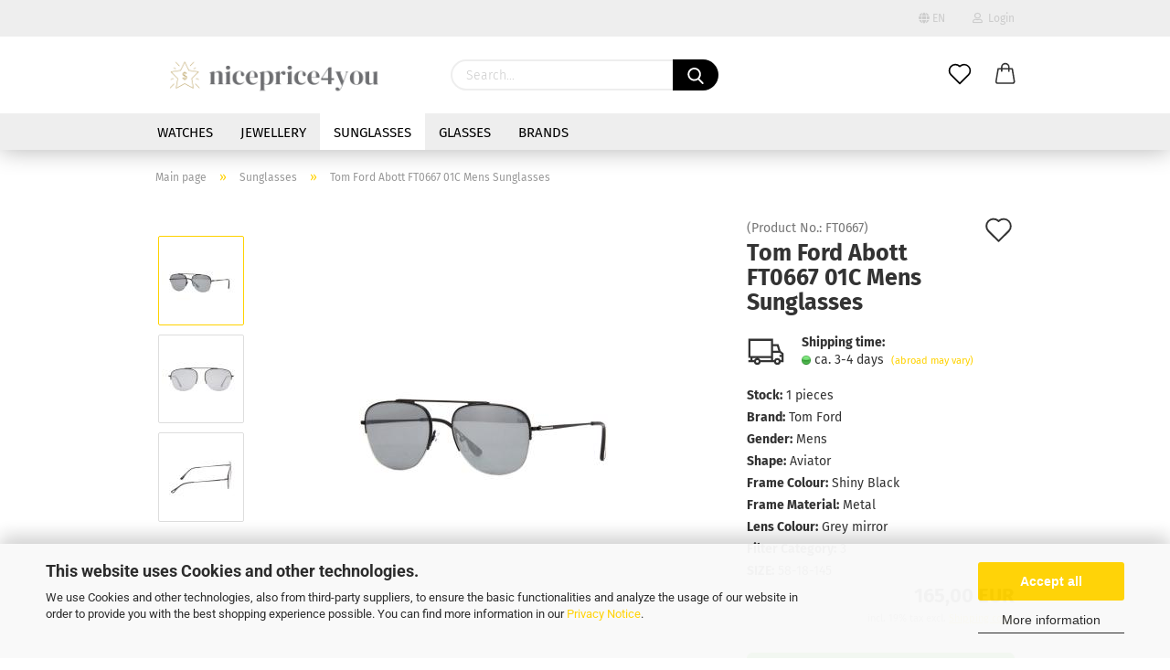

--- FILE ---
content_type: text/html; charset=utf-8
request_url: https://niceprice4you.de/tom-ford-abott-ft0667-01c-mens-sunglasses.html
body_size: 14784
content:





	<!DOCTYPE html>
	<html xmlns="http://www.w3.org/1999/xhtml" dir="ltr" lang="en">
		
			<head>
				
					
					<!--

					=========================================================
					Shopsoftware by Gambio GmbH (c) 2005-2021 [www.gambio.de]
					=========================================================

					Gambio GmbH offers you highly scalable E-Commerce-Solutions and Services.
					The Shopsoftware is redistributable under the GNU General Public License (Version 2) [http://www.gnu.org/licenses/gpl-2.0.html].
					based on: E-Commerce Engine Copyright (c) 2006 xt:Commerce, created by Mario Zanier & Guido Winger and licensed under GNU/GPL.
					Information and contribution at http://www.xt-commerce.com

					=========================================================
					Please visit our website: www.gambio.de
					=========================================================

					-->
				

                

	

                    
                

				
					<meta name="viewport" content="width=device-width, initial-scale=1, minimum-scale=1.0, maximum-scale=1.0, user-scalable=no" />
				

				
					<meta http-equiv="Content-Type" content="text/html; charset=utf-8" />
		<meta name="language" content="en" />
		<meta name="description" content="Shop Tom Ford Abott FT0667 01C Mens Sunglasses online ➤ Half Rim Frame Color Black ➤ Grey mirrored Lenses ➤ on Stock" />
		<title>Tom Ford Abott FT0667 01C Mens Sunglasses - niceprice4you</title>
		<meta property="og:title" content="Tom Ford Abott FT0667 01C Mens Sunglasses" />
		<meta property="og:site_name" content="niceprice4you" />
		<meta property="og:locale" content="en_EN" />
		<meta property="og:type" content="product" />
		<meta property="og:description" content="Shop Tom Ford Abott FT0667 01C Mens Sunglasses online ➤ Half Rim Frame Color Black ➤ Grey mirrored Lenses ➤ on Stock" />
		<meta property="og:image" content="https://niceprice4you.de/images/product_images/info_images/FT0667S-01C-Tom-Ford-Abott-sunglasses_5.jpg" />
		<meta property="og:image" content="https://niceprice4you.de/images/product_images/info_images/FT0667S-01C-Tom-Ford-Abott-sunglasses_2.jpg" />
		<meta property="og:image" content="https://niceprice4you.de/images/product_images/info_images/FT0667S-01C-Tom-Ford-Abott-sunglasses_3.jpg" />

				

								
									

				
					<base href="https://niceprice4you.de/" />
				

				
											
							<link rel="shortcut icon" href="https://niceprice4you.de/images/logos/favicon.ico" type="image/x-icon" />
						
									

				
									

				
											
							<link id="main-css" type="text/css" rel="stylesheet" href="public/theme/styles/system/main.min.css?bust=1768683667" />
						
									

				
					<meta name="robots" content="index,follow" />
		<link rel="canonical" href="https://niceprice4you.de/tom-ford-abott-ft0667-01c-mens-sunglasses.html?language=en" />
		<meta property="og:url" content="https://niceprice4you.de/tom-ford-abott-ft0667-01c-mens-sunglasses.html?language=en">
		<link rel="alternate" hreflang="x-default" href="https://niceprice4you.de/tom-ford-abott-ft0667-01c-herren-sonnenbrille.html?language=de" />
		<link rel="alternate" hreflang="en" href="https://niceprice4you.de/tom-ford-abott-ft0667-01c-mens-sunglasses.html?language=en" />
		<link rel="alternate" hreflang="de" href="https://niceprice4you.de/tom-ford-abott-ft0667-01c-herren-sonnenbrille.html?language=de" />
		
				

				
									

				
									

			</head>
		
		
			<body class="page-product-info"
				  data-gambio-namespace="https://niceprice4you.de/public/theme/javascripts/system"
				  data-jse-namespace="https://niceprice4you.de/JSEngine/build"
				  data-gambio-controller="initialize"
				  data-gambio-widget="input_number responsive_image_loader transitions header image_maps modal history dropdown core_workarounds anchor"
				  data-input_number-separator=","
					>

				
					
				

				
									

				
									
		




	



	
		<div id="outer-wrapper" >
			
    
				<header id="header" class="navbar">
					
                







    <div id="topbar-container">

        
                    

        
            <div class="navbar-topbar">
                
                    <nav data-gambio-widget="menu link_crypter" data-menu-switch-element-position="false" data-menu-events='{"desktop": ["click"], "mobile": ["click"]}' data-menu-ignore-class="dropdown-menu">
                        <ul class="nav navbar-nav navbar-right">

                            
                            
                                                            

                            
                                                            

                            
                                                            

                            
                                                            

                            
                                                            

                                                            <li class="dropdown navbar-topbar-item first">

                                    
                                                                                    
                                                <a href="#" class="dropdown-toggle" data-toggle-hover="dropdown">

                                                    
                                                        <span class="language-code hidden-xs">
                                                                                                                            
                                                                    <span class="fa fa-globe"></span>
                                                                
                                                                                                                        en
                                                        </span>
                                                    

                                                    
                                                        <span class="visible-xs-block">
                                                                                                                            
                                                                    <span class="fa fa-globe"></span>
                                                                
                                                                                                                        &nbsp;Language
                                                        </span>
                                                    
                                                </a>
                                            
                                                                            

                                    <ul class="level_2 dropdown-menu arrow-top">
                                        <li class="arrow"></li>
                                        <li>
                                            
                                                <form action="/tom-ford-abott-ft0667-01c-mens-sunglasses.html" method="POST" class="form-horizontal">

                                                    
                                                                                                                    
                                                                <div class="form-group">
                                                                    <label for="language-select">Change language</label>
                                                                    
	<select name="language" class="form-control" id="language-select">
					
				<option value="de">Deutsch</option>
			
					
				<option value="en" selected="selected">English</option>
			
			</select>

                                                                </div>
                                                            
                                                                                                            

                                                    
                                                                                                            

                                                    
                                                                                                                    
                                                                <div class="form-group">
                                                                    <label for="countries-select">Supplier country</label>
                                                                    
	<select name="switch_country" class="form-control" id="countries-select">
					
				<option value="AT" >Austria</option>
			
					
				<option value="BE" >Belgium</option>
			
					
				<option value="BG" >Bulgaria</option>
			
					
				<option value="HR" >Croatia</option>
			
					
				<option value="CY" >Cyprus</option>
			
					
				<option value="CZ" >Czech Republic</option>
			
					
				<option value="DK" >Denmark</option>
			
					
				<option value="EE" >Estonia</option>
			
					
				<option value="FI" >Finland</option>
			
					
				<option value="FR" >France</option>
			
					
				<option value="DE" selected>Germany</option>
			
					
				<option value="GR" >Greece</option>
			
					
				<option value="HU" >Hungary</option>
			
					
				<option value="IE" >Ireland</option>
			
					
				<option value="IT" >Italy</option>
			
					
				<option value="LV" >Latvia</option>
			
					
				<option value="LT" >Lithuania</option>
			
					
				<option value="LU" >Luxembourg</option>
			
					
				<option value="MT" >Malta</option>
			
					
				<option value="NL" >Netherlands</option>
			
					
				<option value="NZ" >New Zealand</option>
			
					
				<option value="IX" >Northern Ireland</option>
			
					
				<option value="PL" >Poland</option>
			
					
				<option value="PT" >Portugal</option>
			
					
				<option value="RO" >Romania</option>
			
					
				<option value="SK" >Slovakia (Slovak Republic)</option>
			
					
				<option value="SI" >Slovenia</option>
			
					
				<option value="ES" >Spain</option>
			
					
				<option value="SE" >Sweden</option>
			
					
				<option value="CH" >Switzerland</option>
			
					
				<option value="GB" >United Kingdom</option>
			
			</select>

                                                                </div>
                                                            
                                                                                                            

                                                    
                                                        <div class="dropdown-footer row">
                                                            <input type="submit" class="btn btn-primary btn-block" value="Save" title="Save" />
                                                        </div>
                                                    

                                                    

                                                </form>
                                            
                                        </li>
                                    </ul>
                                </li>
                            
                            
                                                                    
                                        <li class="dropdown navbar-topbar-item">
                                            <a title="Login" href="/tom-ford-abott-ft0667-01c-mens-sunglasses.html#" class="dropdown-toggle" data-toggle-hover="dropdown">
                                                
                                                                                                            
                                                            <span class="fa fa-user-o"></span>
                                                        
                                                                                                    

                                                &nbsp;Login
                                            </a>
                                            




	<ul class="dropdown-menu dropdown-menu-login arrow-top">
		
			<li class="arrow"></li>
		
		
		
			<li class="dropdown-header hidden-xs">Log in</li>
		
		
		
			<li>
				<form action="https://niceprice4you.de/login.php?action=process" method="post" class="form-horizontal">
					<input type="hidden" name="return_url" value="https://niceprice4you.de/tom-ford-abott-ft0667-01c-mens-sunglasses.html">
					<input type="hidden" name="return_url_hash" value="fb4aed08bff07b7d82cc25fb8962375f13d827224ae4b068fa7f04cfccd50c3e">
					
						<div class="form-group">
							<input autocomplete="username" type="email" id="box-login-dropdown-login-username" class="form-control" placeholder="Email" name="email_address" />
						</div>
					
					
						<div class="form-group">
							<input autocomplete="current-password" type="password" id="box-login-dropdown-login-password" class="form-control" placeholder="Password" name="password" />
						</div>
					
					
						<div class="dropdown-footer row">
							
	
								
									<input type="submit" class="btn btn-primary btn-block" value="Login" />
								
								<ul>
									
										<li>
											<a title="Create a new account" href="https://niceprice4you.de/shop.php?do=CreateRegistree">
												Create a new account
											</a>
										</li>
									
									
										<li>
											<a title="Forgot password?" href="https://niceprice4you.de/password_double_opt.php">
												Forgot password?
											</a>
										</li>
									
								</ul>
							
	

	
						</div>
					
				</form>
			</li>
		
	</ul>


                                        </li>
                                    
                                                            

                            
                                                            

                            
                        </ul>
                    </nav>
                
            </div>
        
    </div>

    


    
	<div class="inside">

		<div class="row">

		
    
												
			<div class="navbar-header" data-gambio-widget="mobile_menu">
									
							
    <a class="navbar-brand" href="https://niceprice4you.de/" title="niceprice4you">
        <img id="main-header-logo" class="img-responsive" src="https://niceprice4you.de/images/logos/logo_small_logo.png" alt="niceprice4you-Logo">
    </a>

					
								
					
	
	
			
	

	
	
        <button type="button" class="navbar-toggle cart-icon" data-toggle="cart">
        <svg width="24" xmlns="http://www.w3.org/2000/svg" viewBox="0 0 40 40"><defs><style>.cls-1{fill:none;}</style></defs><title>cart</title><g id="Ebene_2" data-name="Ebene 2"><g id="Ebene_1-2" data-name="Ebene 1"><path d="M31,13.66a1.08,1.08,0,0,0-1.07-1H26.08V11.28a6.31,6.31,0,0,0-12.62,0v1.36H9.27a1,1,0,0,0-1,1L5.21,32A3.8,3.8,0,0,0,9,35.8H30.19A3.8,3.8,0,0,0,34,31.94Zm-15.42-1V11.28a4.2,4.2,0,0,1,8.39,0v1.35Zm-1.06,5.59a1.05,1.05,0,0,0,1.06-1.06v-2.4H24v2.4a1.06,1.06,0,0,0,2.12,0v-2.4h2.84L31.86,32a1.68,1.68,0,0,1-1.67,1.68H9a1.67,1.67,0,0,1-1.68-1.61l2.94-17.31h3.19v2.4A1.06,1.06,0,0,0,14.51,18.22Z"/></g></g></svg>
        <span class="cart-products-count hidden">
            0
        </span>
    </button>

	
			

	
				
			</div>
		
    
                    


		
							






	<div class="navbar-search collapse">
		
		

		
		
			<form action="advanced_search_result.php" method="get" data-gambio-widget="live_search">
		
				<div class="navbar-search-input-group input-group">
					<div class="navbar-search-input-group-btn input-group-btn custom-dropdown" data-dropdown-trigger-change="false" data-dropdown-trigger-no-change="false">
						
						

						
						

						
						

						
					</div>

					
    <button type="submit">
        <img src="public/theme/images/svgs/search.svg" class="gx-search-input svg--inject" alt="">
    </button>


					<input type="text" name="keywords" placeholder="Search..." class="form-control search-input" autocomplete="off" />

				</div>
		
				
									<input type="hidden" value="1" name="inc_subcat" />
								
				

				
				<div class="search-result-container"></div>
		
			</form>
		
	</div>


					

		
					

		
    
        
            <div class="navbar-secondary hidden-xs">
                





	<div id="topbar-container">
						
		
					

		
			<div class="">
				

            
    <nav class="navbar-inverse"  data-gambio-widget="menu link_crypter" data-menu-switch-element-position="false" data-menu-events='{"desktop": ["click"], "mobile": ["click"]}' data-menu-ignore-class="dropdown-menu">
        <ul class="nav navbar-nav ">

            

            

            

            

            

            

            
            
                            

            
                                    
                        <li class="navbar-topbar-item">
                            <a href="https://niceprice4you.de/wish_list.php" class="dropdown-toggle" title="Show wish list">
                                
                                                                            
                                            <span class="language-code hidden-xs">
                                                <svg width="24" xmlns="http://www.w3.org/2000/svg" viewBox="0 0 40 40"><defs><style>.cls-1{fill:none;}</style></defs><title></title><g id="Ebene_2" data-name="Ebene 2"><g id="Ebene_1-2" data-name="Ebene 1"><path d="M19.19,36a1.16,1.16,0,0,0,1.62,0l12.7-12.61A10,10,0,0,0,20,8.7,10,10,0,0,0,6.5,23.42ZM8.12,10.91a7.6,7.6,0,0,1,5.49-2.26A7.46,7.46,0,0,1,19,10.88l0,0,.18.18a1.15,1.15,0,0,0,1.63,0l.18-.18A7.7,7.7,0,0,1,31.89,21.79L20,33.58,8.12,21.79A7.74,7.74,0,0,1,8.12,10.91Z"/></g></g></svg>
                                            </span>
                                            <span class="visible-xs-inline">
                                                <span class="fa fa-heart-o"></span>
                                            </span>
                                        
                                                                    

                                <span class="topbar-label">Wish list</span>
                            </a>
                        </li>
                    
                            

                        <li class="dropdown navbar-topbar-item topbar-cart" data-gambio-widget="cart_dropdown">
                <a
                    title="Shopping cart"
                    class="dropdown-toggle"
                    href="/tom-ford-abott-ft0667-01c-mens-sunglasses.html#"
                                                                data-toggle="cart"
                                    >
                    <span class="cart-info-wrapper">
                        
                            <!-- layout_header_SECONDARY_NAVIGATION.html malibu -->
                                                            
                                    <svg width="24" xmlns="http://www.w3.org/2000/svg" viewBox="0 0 40 40"><defs><style>.cls-1{fill:none;}</style></defs><title></title><g id="Ebene_2" data-name="Ebene 2"><g id="Ebene_1-2" data-name="Ebene 1"><path d="M31,13.66a1.08,1.08,0,0,0-1.07-1H26.08V11.28a6.31,6.31,0,0,0-12.62,0v1.36H9.27a1,1,0,0,0-1,1L5.21,32A3.8,3.8,0,0,0,9,35.8H30.19A3.8,3.8,0,0,0,34,31.94Zm-15.42-1V11.28a4.2,4.2,0,0,1,8.39,0v1.35Zm-1.06,5.59a1.05,1.05,0,0,0,1.06-1.06v-2.4H24v2.4a1.06,1.06,0,0,0,2.12,0v-2.4h2.84L31.86,32a1.68,1.68,0,0,1-1.67,1.68H9a1.67,1.67,0,0,1-1.68-1.61l2.94-17.31h3.19v2.4A1.06,1.06,0,0,0,14.51,18.22Z"/></g></g></svg>
                                
                                                    

                        <span class="topbar-label">
                            <br />
                            <span class="products">
                                0,00 EUR
                            </span>
                        </span>

                        
                                                            <span class="cart-products-count edge hidden">
                                    
                                </span>
                                                    
                    </span>
                </a>
                            </li>

            
        </ul>
    </nav>

			</div>
		
	</div>


    </div>
    

		</div>

	</div>


    
	<div id="offcanvas-cart-overlay"></div>
	<div id="offcanvas-cart-content">

		<button data-toggle="cart" class="offcanvas-cart-close c-hamburger c-hamburger--htx">
			<span></span>
			Menü
		</button>
		<!-- layout_header_cart_dropdown begin -->
		



	<ul class="dropdown-menu arrow-top cart-dropdown cart-empty">
		
			<li class="arrow"></li>
		
	
		
					
	
		
			<li class="cart-dropdown-inside">
		
				
									
				
									
						<div class="cart-empty">
							You do not have any products in your shopping cart yet.
						</div>
					
								
			</li>
		
	</ul>
		<!-- layout_header_cart_dropdown end -->

	</div>









	<noscript>
		<div class="alert alert-danger noscript-notice">
			JavaScript is not activated in your browser. Please activate JavaScript to have access to all shop functions and all shop content.
		</div>
	</noscript>



        
        <div id="categories">
            <div class="navbar-collapse collapse">
                
                <nav class="navbar-default navbar-categories" data-gambio-widget="menu">
                                            
                                                        


    
        <ul class="level-1 nav navbar-nav">
             
                            
                    <li class="dropdown level-1-child" data-id="1">
                        
                            <a class="dropdown-toggle" href="https://niceprice4you.de/watches/" title="Watches">
                                
                                    Watches
                                
                                                            </a>
                        
                        
                                                            
                                    <ul data-level="2" class="level-2 dropdown-menu dropdown-menu-child">
                                        
                                        <li class="enter-category hidden-sm hidden-md hidden-lg show-more">
                                            
                                                <a class="dropdown-toggle" href="https://niceprice4you.de/watches/" title="Watches">
                                                    
                                                        show Watches
                                                    
                                                </a>
                                            
                                        </li>
                                    

                                                                                                                                                                                                                                                                                                                                                                    
                                    
                                                                                    
                                                <li class="dropdown level-2-child">
                                                    <a href="https://niceprice4you.de/watches/ladies-watches/" title="Ladies Watches">
                                                        Ladies Watches
                                                    </a>
                                                                                                            <ul  data-level="3" class="level-3 dropdown-menu dropdown-menu-child">
                                                            <li class="enter-category">
                                                                <a href="https://niceprice4you.de/watches/ladies-watches/" title="Ladies Watches" class="dropdown-toggle">
                                                                    show Ladies Watches
                                                                </a>
                                                            </li>
                                                                                                                            
                                                                    <li class="level-3-child">
                                                                        <a href="https://niceprice4you.de/watches/ladies-watches/chronographs-for-ladies/" title="Chronographs for Ladies">
                                                                            Chronographs for Ladies
                                                                        </a>
                                                                    </li>
                                                                
                                                                                                                            
                                                                    <li class="level-3-child">
                                                                        <a href="https://niceprice4you.de/watches/ladies-watches/ladies-automatic-watches/" title="Ladies Automatic Watches">
                                                                            Ladies Automatic Watches
                                                                        </a>
                                                                    </li>
                                                                
                                                                                                                    </ul>
                                                                                                    </li>
                                            
                                                                                    
                                                <li class="dropdown level-2-child">
                                                    <a href="https://niceprice4you.de/watches/mens-watches/" title="Mens Watches">
                                                        Mens Watches
                                                    </a>
                                                                                                            <ul  data-level="3" class="level-3 dropdown-menu dropdown-menu-child">
                                                            <li class="enter-category">
                                                                <a href="https://niceprice4you.de/watches/mens-watches/" title="Mens Watches" class="dropdown-toggle">
                                                                    show Mens Watches
                                                                </a>
                                                            </li>
                                                                                                                            
                                                                    <li class="level-3-child">
                                                                        <a href="https://niceprice4you.de/watches/mens-watches/mens-automatic-watches/" title="Mens Automatic Watches">
                                                                            Mens Automatic Watches
                                                                        </a>
                                                                    </li>
                                                                
                                                                                                                            
                                                                    <li class="level-3-child">
                                                                        <a href="https://niceprice4you.de/watches/mens-watches/mens-chronographs/" title="Mens Chronographs">
                                                                            Mens Chronographs
                                                                        </a>
                                                                    </li>
                                                                
                                                                                                                    </ul>
                                                                                                    </li>
                                            
                                        
                                    
                                    
                                        <li class="enter-category hidden-more hidden-xs">
                                            <a class="dropdown-toggle col-xs-6"
                                               href="https://niceprice4you.de/watches/"
                                               title="Watches">show Watches</a>
                                            <span class="close-menu-container col-xs-6">
                                                <span class="close-flyout"><i class="fa fa-close"></i></span>
                                            </span>
                                        </li>
                                    
                                </ul>
                                
                                                    
                    </li>
                
                            
                    <li class="dropdown level-1-child" data-id="8">
                        
                            <a class="dropdown-toggle" href="https://niceprice4you.de/jewellery/" title="Jewellery">
                                
                                    Jewellery
                                
                                                            </a>
                        
                        
                                                            
                                    <ul data-level="2" class="level-2 dropdown-menu dropdown-menu-child">
                                        
                                        <li class="enter-category hidden-sm hidden-md hidden-lg show-more">
                                            
                                                <a class="dropdown-toggle" href="https://niceprice4you.de/jewellery/" title="Jewellery">
                                                    
                                                        show Jewellery
                                                    
                                                </a>
                                            
                                        </li>
                                    

                                                                                                                                                                                                                                                                                                                                                                                                                                                                                                                                    
                                    
                                                                                    
                                                <li class="level-2-child">
                                                    <a href="https://niceprice4you.de/jewellery/bracelets/" title="Bracelets">
                                                        Bracelets
                                                    </a>
                                                                                                    </li>
                                            
                                                                                    
                                                <li class="level-2-child">
                                                    <a href="https://niceprice4you.de/jewellery/earrings/" title="Earrings">
                                                        Earrings
                                                    </a>
                                                                                                    </li>
                                            
                                                                                    
                                                <li class="level-2-child">
                                                    <a href="https://niceprice4you.de/jewellery/necklaces/" title="Necklaces">
                                                        Necklaces
                                                    </a>
                                                                                                    </li>
                                            
                                        
                                    
                                    
                                        <li class="enter-category hidden-more hidden-xs">
                                            <a class="dropdown-toggle col-xs-6"
                                               href="https://niceprice4you.de/jewellery/"
                                               title="Jewellery">show Jewellery</a>
                                            <span class="close-menu-container col-xs-6">
                                                <span class="close-flyout"><i class="fa fa-close"></i></span>
                                            </span>
                                        </li>
                                    
                                </ul>
                                
                                                    
                    </li>
                
                            
                    <li class="dropdown level-1-child active" data-id="9">
                        
                            <a class="dropdown-toggle" href="https://niceprice4you.de/sunglasses/" title="Sunglasses">
                                
                                    Sunglasses
                                
                                                            </a>
                        
                        
                                                            
                                    <ul data-level="2" class="level-2 dropdown-menu dropdown-menu-child">
                                        
                                        <li class="enter-category hidden-sm hidden-md hidden-lg show-more">
                                            
                                                <a class="dropdown-toggle" href="https://niceprice4you.de/sunglasses/" title="Sunglasses">
                                                    
                                                        show Sunglasses
                                                    
                                                </a>
                                            
                                        </li>
                                    

                                                                                                                                                                                                                                                                                                                                                                                                                                                                                                                                                                                                                                                                                                    
                                    
                                                                                    
                                                <li class="level-2-child">
                                                    <a href="https://niceprice4you.de/sunglasses/mens-sunglasses/" title="Mens Sunglasses">
                                                        Mens Sunglasses
                                                    </a>
                                                                                                    </li>
                                            
                                                                                    
                                                <li class="level-2-child">
                                                    <a href="https://niceprice4you.de/sunglasses/mirrored-sunglasses/" title="Mirrored Sunglasses">
                                                        Mirrored Sunglasses
                                                    </a>
                                                                                                    </li>
                                            
                                                                                    
                                                <li class="level-2-child">
                                                    <a href="https://niceprice4you.de/sunglasses/polarized-sunglasses/" title="Polarized Sunglasses">
                                                        Polarized Sunglasses
                                                    </a>
                                                                                                    </li>
                                            
                                                                                    
                                                <li class="level-2-child">
                                                    <a href="https://niceprice4you.de/sunglasses/sunglasses-for-women/" title="Sunglasses for Women">
                                                        Sunglasses for Women
                                                    </a>
                                                                                                    </li>
                                            
                                        
                                    
                                    
                                        <li class="enter-category hidden-more hidden-xs">
                                            <a class="dropdown-toggle col-xs-6"
                                               href="https://niceprice4you.de/sunglasses/"
                                               title="Sunglasses">show Sunglasses</a>
                                            <span class="close-menu-container col-xs-6">
                                                <span class="close-flyout"><i class="fa fa-close"></i></span>
                                            </span>
                                        </li>
                                    
                                </ul>
                                
                                                    
                    </li>
                
                            
                    <li class="dropdown level-1-child" data-id="49">
                        
                            <a class="dropdown-toggle" href="https://niceprice4you.de/glasses/" title="Glasses">
                                
                                    Glasses
                                
                                                            </a>
                        
                        
                                                            
                                    <ul data-level="2" class="level-2 dropdown-menu dropdown-menu-child">
                                        
                                        <li class="enter-category hidden-sm hidden-md hidden-lg show-more">
                                            
                                                <a class="dropdown-toggle" href="https://niceprice4you.de/glasses/" title="Glasses">
                                                    
                                                        show Glasses
                                                    
                                                </a>
                                            
                                        </li>
                                    

                                                                                                                                                                                                                                                                                                                                                                    
                                    
                                                                                    
                                                <li class="level-2-child">
                                                    <a href="https://niceprice4you.de/glasses/men-s-glasses/" title="Men's Glasses">
                                                        Men's Glasses
                                                    </a>
                                                                                                    </li>
                                            
                                                                                    
                                                <li class="level-2-child">
                                                    <a href="https://niceprice4you.de/glasses/women-s-glasses/" title="Women's Glasses">
                                                        Women's Glasses
                                                    </a>
                                                                                                    </li>
                                            
                                        
                                    
                                    
                                        <li class="enter-category hidden-more hidden-xs">
                                            <a class="dropdown-toggle col-xs-6"
                                               href="https://niceprice4you.de/glasses/"
                                               title="Glasses">show Glasses</a>
                                            <span class="close-menu-container col-xs-6">
                                                <span class="close-flyout"><i class="fa fa-close"></i></span>
                                            </span>
                                        </li>
                                    
                                </ul>
                                
                                                    
                    </li>
                
                            
                    <li class="dropdown level-1-child" data-id="10">
                        
                            <a class="dropdown-toggle" href="https://niceprice4you.de/brands/" title="Brands">
                                
                                    Brands
                                
                                                            </a>
                        
                        
                                                            
                                    <ul data-level="2" class="level-2 dropdown-menu dropdown-menu-child">
                                        
                                        <li class="enter-category hidden-sm hidden-md hidden-lg show-more">
                                            
                                                <a class="dropdown-toggle" href="https://niceprice4you.de/brands/" title="Brands">
                                                    
                                                        show Brands
                                                    
                                                </a>
                                            
                                        </li>
                                    

                                                                                                                                                                                                                                                                                                                                                                                                                                                                                                                                                                                                                                                                                                                                                                                                                                                                                                                                                                                                                                                                                                                                                                                                                                                                                                                                                                                                                                                                                                                                                                                                                                                                                                                                                                                                                                                                                                                                                                                                                                                                                                                                                                                                                                                                                                                                                                                                                                                                                                                                                                                                                                                                                                                                                                                                                                                                                                                                                                                                                                                                                                                                                                                                                                                                                                                                                                                                                                                                                                                                                                                                                                                                                                                                                                                                                                                                                                                                                                                                                                                                                                                                                                                                                                                                                                                                                                                                                                                                                                                                                                                                                                                                                                                                                                                                                                                                                                                                                                                                                                                                                                                                                                                                                                                                                                                                                                                                                                                                                                                                                                                                                                                                                                                                                                                                                                                                                                                                                                                                                                                                                                                                                                                                                                                                                                                                                                                                                                                                                                                                                                                                                                                                                                                                                                                                                                                                    
                                    
                                                                                    
                                                <li class="level-2-child">
                                                    <a href="https://niceprice4you.de/brands/armani/" title="Armani">
                                                        Armani
                                                    </a>
                                                                                                    </li>
                                            
                                                                                    
                                                <li class="level-2-child">
                                                    <a href="https://niceprice4you.de/brands/bmw/" title="BMW">
                                                        BMW
                                                    </a>
                                                                                                    </li>
                                            
                                                                                    
                                                <li class="level-2-child">
                                                    <a href="https://niceprice4you.de/brands/boss/" title="Boss">
                                                        Boss
                                                    </a>
                                                                                                    </li>
                                            
                                                                                    
                                                <li class="level-2-child">
                                                    <a href="https://niceprice4you.de/brands/calvin-klein/" title="Calvin Klein">
                                                        Calvin Klein
                                                    </a>
                                                                                                    </li>
                                            
                                                                                    
                                                <li class="level-2-child">
                                                    <a href="https://niceprice4you.de/brands/cerruti/" title="Cerruti">
                                                        Cerruti
                                                    </a>
                                                                                                    </li>
                                            
                                                                                    
                                                <li class="level-2-child">
                                                    <a href="https://niceprice4you.de/brands/chopard/" title="Chopard">
                                                        Chopard
                                                    </a>
                                                                                                    </li>
                                            
                                                                                    
                                                <li class="level-2-child">
                                                    <a href="https://niceprice4you.de/brands/diesel/" title="Diesel">
                                                        Diesel
                                                    </a>
                                                                                                    </li>
                                            
                                                                                    
                                                <li class="level-2-child">
                                                    <a href="https://niceprice4you.de/brands/dior/" title="Dior">
                                                        Dior
                                                    </a>
                                                                                                    </li>
                                            
                                                                                    
                                                <li class="level-2-child">
                                                    <a href="https://niceprice4you.de/brands/dolce-gabbana/" title="Dolce & Gabbana">
                                                        Dolce & Gabbana
                                                    </a>
                                                                                                    </li>
                                            
                                                                                    
                                                <li class="level-2-child">
                                                    <a href="https://niceprice4you.de/brands/dsquared2/" title="Dsquared2">
                                                        Dsquared2
                                                    </a>
                                                                                                    </li>
                                            
                                                                                    
                                                <li class="level-2-child">
                                                    <a href="https://niceprice4you.de/brands/ducati-eyewear/" title="Ducati Eyewear">
                                                        Ducati Eyewear
                                                    </a>
                                                                                                    </li>
                                            
                                                                                    
                                                <li class="level-2-child">
                                                    <a href="https://niceprice4you.de/brands/elysee/" title="Elysee">
                                                        Elysee
                                                    </a>
                                                                                                    </li>
                                            
                                                                                    
                                                <li class="level-2-child">
                                                    <a href="https://niceprice4you.de/brands/fossil/" title="Fossil">
                                                        Fossil
                                                    </a>
                                                                                                    </li>
                                            
                                                                                    
                                                <li class="level-2-child">
                                                    <a href="https://niceprice4you.de/brands/furla/" title="Furla">
                                                        Furla
                                                    </a>
                                                                                                    </li>
                                            
                                                                                    
                                                <li class="level-2-child">
                                                    <a href="https://niceprice4you.de/brands/guess/" title="Guess">
                                                        Guess
                                                    </a>
                                                                                                    </li>
                                            
                                                                                    
                                                <li class="level-2-child">
                                                    <a href="https://niceprice4you.de/brands/harley-davidson/" title="Harley-Davidson">
                                                        Harley-Davidson
                                                    </a>
                                                                                                    </li>
                                            
                                                                                    
                                                <li class="level-2-child">
                                                    <a href="https://niceprice4you.de/brands/ingersoll/" title="Ingersoll">
                                                        Ingersoll
                                                    </a>
                                                                                                    </li>
                                            
                                                                                    
                                                <li class="level-2-child">
                                                    <a href="https://niceprice4you.de/brands/just-cavalli/" title="Just Cavalli">
                                                        Just Cavalli
                                                    </a>
                                                                                                    </li>
                                            
                                                                                    
                                                <li class="level-2-child">
                                                    <a href="https://niceprice4you.de/brands/lucien-rochat/" title="Lucien Rochat">
                                                        Lucien Rochat
                                                    </a>
                                                                                                    </li>
                                            
                                                                                    
                                                <li class="level-2-child">
                                                    <a href="https://niceprice4you.de/brands/maserati/" title="Maserati">
                                                        Maserati
                                                    </a>
                                                                                                    </li>
                                            
                                                                                    
                                                <li class="level-2-child">
                                                    <a href="https://niceprice4you.de/brands/michael-kors/" title="Michael Kors">
                                                        Michael Kors
                                                    </a>
                                                                                                    </li>
                                            
                                                                                    
                                                <li class="level-2-child">
                                                    <a href="https://niceprice4you.de/brands/moncler/" title="Moncler">
                                                        Moncler
                                                    </a>
                                                                                                    </li>
                                            
                                                                                    
                                                <li class="level-2-child">
                                                    <a href="https://niceprice4you.de/brands/montblanc/" title="MONTBLANC">
                                                        MONTBLANC
                                                    </a>
                                                                                                    </li>
                                            
                                                                                    
                                                <li class="level-2-child">
                                                    <a href="https://niceprice4you.de/brands/omega/" title="Omega">
                                                        Omega
                                                    </a>
                                                                                                    </li>
                                            
                                                                                    
                                                <li class="level-2-child">
                                                    <a href="https://niceprice4you.de/brands/philipp-plein/" title="Philipp Plein">
                                                        Philipp Plein
                                                    </a>
                                                                                                    </li>
                                            
                                                                                    
                                                <li class="level-2-child">
                                                    <a href="https://niceprice4you.de/brands/pierre-cardin/" title="Pierre Cardin">
                                                        Pierre Cardin
                                                    </a>
                                                                                                    </li>
                                            
                                                                                    
                                                <li class="level-2-child">
                                                    <a href="https://niceprice4you.de/brands/police/" title="Police">
                                                        Police
                                                    </a>
                                                                                                    </li>
                                            
                                                                                    
                                                <li class="level-2-child">
                                                    <a href="https://niceprice4you.de/brands/porsche-design/" title="Porsche Design">
                                                        Porsche Design
                                                    </a>
                                                                                                    </li>
                                            
                                                                                    
                                                <li class="level-2-child">
                                                    <a href="https://niceprice4you.de/brands/prada/" title="Prada">
                                                        Prada
                                                    </a>
                                                                                                    </li>
                                            
                                                                                    
                                                <li class="level-2-child">
                                                    <a href="https://niceprice4you.de/brands/roberto-cavalli/" title="Roberto Cavalli">
                                                        Roberto Cavalli
                                                    </a>
                                                                                                    </li>
                                            
                                                                                    
                                                <li class="level-2-child">
                                                    <a href="https://niceprice4you.de/brands/rodenstock/" title="Rodenstock">
                                                        Rodenstock
                                                    </a>
                                                                                                    </li>
                                            
                                                                                    
                                                <li class="level-2-child">
                                                    <a href="https://niceprice4you.de/brands/sector/" title="Sector">
                                                        Sector
                                                    </a>
                                                                                                    </li>
                                            
                                                                                    
                                                <li class="level-2-child">
                                                    <a href="https://niceprice4you.de/brands/serengeti/" title="Serengeti">
                                                        Serengeti
                                                    </a>
                                                                                                    </li>
                                            
                                                                                    
                                                <li class="level-2-child">
                                                    <a href="https://niceprice4you.de/brands/skagen/" title="Skagen">
                                                        Skagen
                                                    </a>
                                                                                                    </li>
                                            
                                                                                    
                                                <li class="level-2-child">
                                                    <a href="https://niceprice4you.de/brands/thomas-sabo/" title="Thomas Sabo">
                                                        Thomas Sabo
                                                    </a>
                                                                                                    </li>
                                            
                                                                                    
                                                <li class="level-2-child">
                                                    <a href="https://niceprice4you.de/brands/tom-ford/" title="Tom Ford">
                                                        Tom Ford
                                                    </a>
                                                                                                    </li>
                                            
                                                                                    
                                                <li class="level-2-child">
                                                    <a href="https://niceprice4you.de/brands/tom-hope/" title="Tom Hope">
                                                        Tom Hope
                                                    </a>
                                                                                                    </li>
                                            
                                                                                    
                                                <li class="level-2-child">
                                                    <a href="https://niceprice4you.de/brands/tonino-lamborghini/" title="Tonino Lamborghini">
                                                        Tonino Lamborghini
                                                    </a>
                                                                                                    </li>
                                            
                                                                                    
                                                <li class="level-2-child">
                                                    <a href="https://niceprice4you.de/brands/trussardi/" title="Trussardi">
                                                        Trussardi
                                                    </a>
                                                                                                    </li>
                                            
                                                                                    
                                                <li class="level-2-child">
                                                    <a href="https://niceprice4you.de/brands/versus-versace/" title="Versus Versace">
                                                        Versus Versace
                                                    </a>
                                                                                                    </li>
                                            
                                                                                    
                                                <li class="level-2-child">
                                                    <a href="https://niceprice4you.de/brands/yohji-yamamoto/" title="Yohji Yamamoto">
                                                        Yohji Yamamoto
                                                    </a>
                                                                                                    </li>
                                            
                                        
                                    
                                    
                                        <li class="enter-category hidden-more hidden-xs">
                                            <a class="dropdown-toggle col-xs-6"
                                               href="https://niceprice4you.de/brands/"
                                               title="Brands">show Brands</a>
                                            <span class="close-menu-container col-xs-6">
                                                <span class="close-flyout"><i class="fa fa-close"></i></span>
                                            </span>
                                        </li>
                                    
                                </ul>
                                
                                                    
                    </li>
                
            
            



	
					
				<li class="custom custom-entries hidden-xs">
									</li>
			
						


            
                <li class="dropdown dropdown-more" style="display: none">
                    <a class="dropdown-toggle" href="#" title="">
                        More
                    </a>
                    <ul class="level-2 dropdown-menu ignore-menu"></ul>
                </li>
            

        </ul>
    

                        
                                    </nav>
                
            </div>
        </div>
        
    				</header>
			
    <button id="meco-overlay-menu-toggle" data-toggle="menu" class="c-hamburger c-hamburger--htx visible-xs-block">
        <span></span> Menü
    </button>
    <div id="meco-overlay-menu">
        
                                <div class="meco-overlay-menu-search">
            






	<div class=" collapse">
		
		

		
		
			<form action="advanced_search_result.php" method="get" data-gambio-widget="live_search">
		
				<div class="- ">
					<div class="--btn -btn custom-dropdown" data-dropdown-trigger-change="false" data-dropdown-trigger-no-change="false">
						
						

						
						

						
						

						
					</div>

					
    <button type="submit">
        <img src="public/theme/images/svgs/search.svg" class="gx-search-input svg--inject" alt="">
    </button>


					<input type="text" name="keywords" placeholder="Search..." class="form-control search-input" autocomplete="off" />

				</div>
		
				
									<input type="hidden" value="1" name="inc_subcat" />
								
				

				
				<div class="search-result-container"></div>
		
			</form>
		
	</div>


        </div>
                
    </div>


			
				
				

			
				<div id="wrapper">
					<div class="row">

						
							<div id="main">
								<div class="main-inside">
									
										
	
			<script type="application/ld+json">{"@context":"https:\/\/schema.org","@type":"BreadcrumbList","itemListElement":[{"@type":"ListItem","position":1,"name":"Main page","item":"https:\/\/niceprice4you.de\/"},{"@type":"ListItem","position":2,"name":"Sunglasses","item":"https:\/\/niceprice4you.de\/sunglasses\/"},{"@type":"ListItem","position":3,"name":"Tom Ford Abott FT0667 01C Mens Sunglasses","item":"https:\/\/niceprice4you.de\/tom-ford-abott-ft0667-01c-mens-sunglasses.html"}]}</script>
	    
		<div id="breadcrumb_navi">
            				<span class="breadcrumbEntry">
													<a href="https://niceprice4you.de/" class="headerNavigation">
								<span>Main page</span>
							</a>
											</span>
                <span class="breadcrumbSeparator"> &raquo; </span>            				<span class="breadcrumbEntry">
													<a href="https://niceprice4you.de/sunglasses/" class="headerNavigation">
								<span>Sunglasses</span>
							</a>
											</span>
                <span class="breadcrumbSeparator"> &raquo; </span>            				<span class="breadcrumbEntry">
													<span>Tom Ford Abott FT0667 01C Mens Sunglasses</span>
                        					</span>
                            		</div>
    


									

									
										<div id="shop-top-banner">
																					</div>
									

									




	
		
	

			<script type="application/ld+json">
			{"@context":"http:\/\/schema.org","@type":"Product","name":"Tom Ford Abott FT0667 01C Mens Sunglasses","description":"Tom Ford Abott FT0667 01C  &nbsp;      \tProperties:        \t  \t\t  \t\t\tBrand  \t\t\tTom Ford  \t\t  \t\t  \t\t\tModell  \t\t\tAbott  \t\t  \t\t  \t\t\tModell-No.  \t\t\tFT0667\/S 01C  \t\t  \t\t  \t\t\tGlasses for  \t\t\tMens  \t\t  \t\t  \t\t\t&nbsp;  \t\t\t&nbsp;  \t\t  \t\t  \t\t\tShape  \t\t\tAviator  \t\t  \t\t  \t\t\tType  \t\t\tHalf-Rim  \t\t  \t\t  \t\t\tFrame Material  \t\t\tMetal  \t\t  \t\t  \t\t\tFrame Colour  \t\t\tBlack  \t\t  \t\t  \t\t\t&nbsp;  \t\t\t&nbsp;  \t\t  \t\t  \t\t\tLens Colour  \t\t\tGrey  \t\t  \t\t  \t\t\tLens Features  \t\t\tmirror  \t\t  \t\t  \t\t\tShade Degree  \t\t\tDark  \t\t  \t\t  \t\t\tFilter Kategory  \t\t\t3  \t\t  \t\t  \t\t\t&nbsp;  \t\t\t&nbsp;  \t\t  \t\t  \t\t\tSize \/ Dimensions  \t\t\t58-18-145  \t\t  \t\t  \t\t\t&nbsp;  \t\t\t&nbsp;  \t\t  \t\t  \t\t\tWidzh of Glasses  \t\t\t&nbsp;  \t\t  \t\t  \t\t\tLens Width  \t\t\t58 mm  \t\t  \t\t  \t\t\tLens Height  \t\t\t50 mm  \t\t  \t\t  \t\t\tBridge  \t\t\t18 mm  \t\t  \t\t  \t\t\tTemple Lenght  \t\t\t145 mm  \t\t  \t  ","image":["https:\/\/niceprice4you.de\/images\/product_images\/info_images\/FT0667S-01C-Tom-Ford-Abott-sunglasses_5.jpg","https:\/\/niceprice4you.de\/images\/product_images\/info_images\/FT0667S-01C-Tom-Ford-Abott-sunglasses_2.jpg","https:\/\/niceprice4you.de\/images\/product_images\/info_images\/FT0667S-01C-Tom-Ford-Abott-sunglasses_3.jpg"],"url":"https:\/\/niceprice4you.de\/tom-ford-abott-ft0667-01c-mens-sunglasses.html","itemCondition":"NewCondition","offers":{"@type":"Offer","availability":"InStock","price":"165.00","priceCurrency":"EUR","priceSpecification":{"@type":"http:\/\/schema.org\/PriceSpecification","price":"165.00","priceCurrency":"EUR","valueAddedTaxIncluded":true},"url":"https:\/\/niceprice4you.de\/tom-ford-abott-ft0667-01c-mens-sunglasses.html","priceValidUntil":"2100-01-01 00:00:00","gtin12":"889214030665"},"model":"FT0667","sku":"FT0667","gtin12":"889214030665","brand":{"@type":"Brand","name":"Tom Ford"},"mpn":"FT0667S 01C"}
		</script>
		
	<div class="product-info product-info-default row">
		
		
			<div id="product_image_layer">
			
	<div class="product-info-layer-image">
		<div class="product-info-image-inside">
										


    		<script>
            
            window.addEventListener('DOMContentLoaded', function(){
				$.extend(true, $.magnificPopup.defaults, { 
					tClose: 'Close (Esc)', // Alt text on close button
					tLoading: 'Loading...', // Text that is displayed during loading. Can contain %curr% and %total% keys
					
					gallery: { 
						tPrev: 'Previous (Left arrow key)', // Alt text on left arrow
						tNext: 'Next (Right arrow key)', // Alt text on right arrow
						tCounter: '%curr% of %total%' // Markup for "1 of 7" counter
						
					}
				});
			});
            
		</script>
    



	
			
	
	<div>
		<div id="product-info-layer-image" class="swiper-container" data-gambio-_widget="swiper" data-swiper-target="" data-swiper-controls="#product-info-layer-thumbnails" data-swiper-slider-options='{"breakpoints": [], "pagination": ".js-product-info-layer-image-pagination", "nextButton": ".js-product-info-layer-image-button-next", "prevButton": ".js-product-info-layer-image-button-prev", "effect": "fade", "autoplay": null, "initialSlide": ""}' >
			<div class="swiper-wrapper" >
			
				
											
															
																	

								
																			
																					
																	

								
									
			<div class="swiper-slide" >
				<div class="swiper-slide-inside ">
									
						<img class="img-responsive"
																								src="images/product_images/popup_images/FT0667S-01C-Tom-Ford-Abott-sunglasses_5.jpg"
								 alt="Tom Ford Abott FT0667 01C Mens Sunglasses"								 title="Tom Ford Abott FT0667 01C Mens Sunglasses"								 data-magnifier-src="images/product_images/original_images/FT0667S-01C-Tom-Ford-Abott-sunglasses_5.jpg"						/>
					
							</div>
			</div>
	
								
															
																	

								
																			
																					
																	

								
									
			<div class="swiper-slide"  data-index="1">
				<div class="swiper-slide-inside ">
									
						<img class="img-responsive"
																								src="images/product_images/popup_images/FT0667S-01C-Tom-Ford-Abott-sunglasses_2.jpg"
								 alt="Tom Ford Abott FT0667 01C Mens Sunglasses"								 title="Tom Ford Abott FT0667 01C Mens Sunglasses"								 data-magnifier-src="images/product_images/original_images/FT0667S-01C-Tom-Ford-Abott-sunglasses_2.jpg"						/>
					
							</div>
			</div>
	
								
															
																	

								
																			
																					
																	

								
									
			<div class="swiper-slide"  data-index="2">
				<div class="swiper-slide-inside ">
									
						<img class="img-responsive"
																								src="images/product_images/popup_images/FT0667S-01C-Tom-Ford-Abott-sunglasses_3.jpg"
								 alt="Tom Ford Abott FT0667 01C Mens Sunglasses"								 title="Tom Ford Abott FT0667 01C Mens Sunglasses"								 data-magnifier-src="images/product_images/original_images/FT0667S-01C-Tom-Ford-Abott-sunglasses_3.jpg"						/>
					
							</div>
			</div>
	
								
													
									
			</div>
			
			
				<script type="text/mustache">
					<template>
						
							{{#.}}
								<div class="swiper-slide {{className}}">
									<div class="swiper-slide-inside">
										<img {{{srcattr}}} alt="{{title}}" title="{{title}}" />
									</div>
								</div>
							{{/.}}
						
					</template>
				</script>
			
			
	</div>
	
	
					
				<div class="js-product-info-layer-image-button-prev swiper-button-prev"></div>
			
			
				<div class="js-product-info-layer-image-button-next swiper-button-next"></div>
			
			
	
	</div>
	
	
			

								</div>
	</div>

				
			<div class="product-info-layer-thumbnails">
				


    		<script>
            
            window.addEventListener('DOMContentLoaded', function(){
				$.extend(true, $.magnificPopup.defaults, { 
					tClose: 'Close (Esc)', // Alt text on close button
					tLoading: 'Loading...', // Text that is displayed during loading. Can contain %curr% and %total% keys
					
					gallery: { 
						tPrev: 'Previous (Left arrow key)', // Alt text on left arrow
						tNext: 'Next (Right arrow key)', // Alt text on right arrow
						tCounter: '%curr% of %total%' // Markup for "1 of 7" counter
						
					}
				});
			});
            
		</script>
    



	
			
	
	<div>
		<div id="product-info-layer-thumbnails" class="swiper-container" data-gambio-_widget="swiper" data-swiper-target="#product-info-layer-image" data-swiper-controls="" data-swiper-slider-options='{"breakpoints": [], "pagination": ".js-product-info-layer-thumbnails-pagination", "nextButton": ".js-product-info-layer-thumbnails-button-next", "prevButton": ".js-product-info-layer-thumbnails-button-prev", "spaceBetween": 10, "loop": false, "slidesPerView": "auto", "autoplay": null, "initialSlide": ""}' data-swiper-breakpoints="[]">
			<div class="swiper-wrapper" >
			
				
											
															
																	

								
																	

								
									
			<div class="swiper-slide" >
				<div class="swiper-slide-inside ">
									
						<div class="align-middle">
							<img
									class="img-responsive"
																		src="images/product_images/gallery_images/FT0667S-01C-Tom-Ford-Abott-sunglasses_5.jpg"
									 alt="Preview: Tom Ford Abott FT0667 01C Mens Sunglasses"									 title="Preview: Tom Ford Abott FT0667 01C Mens Sunglasses"									 data-magnifier-src="images/product_images/original_images/FT0667S-01C-Tom-Ford-Abott-sunglasses_5.jpg"							/>
						</div>
					
							</div>
			</div>
	
								
															
																	

								
																	

								
									
			<div class="swiper-slide"  data-index="1">
				<div class="swiper-slide-inside ">
									
						<div class="align-middle">
							<img
									class="img-responsive"
																		src="images/product_images/gallery_images/FT0667S-01C-Tom-Ford-Abott-sunglasses_2.jpg"
									 alt="Preview: Tom Ford Abott FT0667 01C Mens Sunglasses"									 title="Preview: Tom Ford Abott FT0667 01C Mens Sunglasses"									 data-magnifier-src="images/product_images/original_images/FT0667S-01C-Tom-Ford-Abott-sunglasses_2.jpg"							/>
						</div>
					
							</div>
			</div>
	
								
															
																	

								
																	

								
									
			<div class="swiper-slide"  data-index="2">
				<div class="swiper-slide-inside ">
									
						<div class="align-middle">
							<img
									class="img-responsive"
																		src="images/product_images/gallery_images/FT0667S-01C-Tom-Ford-Abott-sunglasses_3.jpg"
									 alt="Preview: Tom Ford Abott FT0667 01C Mens Sunglasses"									 title="Preview: Tom Ford Abott FT0667 01C Mens Sunglasses"									 data-magnifier-src="images/product_images/original_images/FT0667S-01C-Tom-Ford-Abott-sunglasses_3.jpg"							/>
						</div>
					
							</div>
			</div>
	
								
													
									
			</div>
			
			
				<script type="text/mustache">
					<template>
						
							{{#.}}
								<div class="swiper-slide {{className}}">
									<div class="swiper-slide-inside">
										<img {{{srcattr}}} alt="{{title}}" title="{{title}}" />
									</div>
								</div>
							{{/.}}
						
					</template>
				</script>
			
			
	</div>
	
	
			
	
	</div>
	
	
			

			</div>
		
		

			</div>
					

		
<div class="container-fluid no-gallery-image">
    <div class="row">
        
			<div class="product-info-content col-xs-12" data-gambio-widget="cart_handler" data-cart_handler-page="product-info">

				
<div class="row">
    <div class="clearfix">
        <div class="container">
            
					<div class="row">
						
						
							<div class="product-info-title-mobile  col-xs-12 visible-xs-block visible-sm-block">
								
									<span>Tom Ford Abott FT0667 01C Mens Sunglasses</span>
								

								
<div class="rating-model-row">
        <div class="product-model model-number">
        (Product No.: <span class="model-number-text">FT0667</span>)
    </div>
</div>

							</div>
						

						
							
						

						
								
		<div class="product-info-stage col-xs-12 col-md-8">

			<div id="image-collection-container">
					
		<div class="product-info-image has-zoom" data-gambio-widget="image_gallery magnifier" data-magnifier-target=".magnifier-target">
			<div class="product-info-image-inside">
				


    		<script>
            
            window.addEventListener('DOMContentLoaded', function(){
				$.extend(true, $.magnificPopup.defaults, { 
					tClose: 'Close (Esc)', // Alt text on close button
					tLoading: 'Loading...', // Text that is displayed during loading. Can contain %curr% and %total% keys
					
					gallery: { 
						tPrev: 'Previous (Left arrow key)', // Alt text on left arrow
						tNext: 'Next (Right arrow key)', // Alt text on right arrow
						tCounter: '%curr% of %total%' // Markup for "1 of 7" counter
						
					}
				});
			});
            
		</script>
    



	
			
	
	<div>
		<div id="product_image_swiper" class="swiper-container" data-gambio-widget="swiper" data-swiper-target="" data-swiper-controls="#product_thumbnail_swiper, #product_thumbnail_swiper_mobile" data-swiper-slider-options='{"breakpoints": [], "pagination": ".js-product_image_swiper-pagination", "nextButton": ".js-product_image_swiper-button-next", "prevButton": ".js-product_image_swiper-button-prev", "effect": "fade", "autoplay": null}' >
			<div class="swiper-wrapper" >
			
				
											
															
																	

								
																	

								
									
			<div class="swiper-slide" >
				<div class="swiper-slide-inside ">
									
						<a href="images/product_images/original_images/FT0667S-01C-Tom-Ford-Abott-sunglasses_5.jpg" title="Tom Ford Abott FT0667 01C Mens Sunglasses">
							<img class="img-responsive"
																											src="images/product_images/info_images/FT0667S-01C-Tom-Ford-Abott-sunglasses_5.jpg"
									 alt="Tom Ford Abott FT0667 01C Mens Sunglasses"									 title="Tom Ford Abott FT0667 01C Mens Sunglasses"									 data-magnifier-src="images/product_images/original_images/FT0667S-01C-Tom-Ford-Abott-sunglasses_5.jpg"							/>
						</a>
					
							</div>
			</div>
	
								
															
																	

								
																	

								
									
			<div class="swiper-slide"  data-index="1">
				<div class="swiper-slide-inside ">
									
						<a href="images/product_images/original_images/FT0667S-01C-Tom-Ford-Abott-sunglasses_2.jpg" title="Tom Ford Abott FT0667 01C Mens Sunglasses">
							<img class="img-responsive"
																											src="images/product_images/info_images/FT0667S-01C-Tom-Ford-Abott-sunglasses_2.jpg"
									 alt="Tom Ford Abott FT0667 01C Mens Sunglasses"									 title="Tom Ford Abott FT0667 01C Mens Sunglasses"									 data-magnifier-src="images/product_images/original_images/FT0667S-01C-Tom-Ford-Abott-sunglasses_2.jpg"							/>
						</a>
					
							</div>
			</div>
	
								
															
																	

								
																	

								
									
			<div class="swiper-slide"  data-index="2">
				<div class="swiper-slide-inside ">
									
						<a href="images/product_images/original_images/FT0667S-01C-Tom-Ford-Abott-sunglasses_3.jpg" title="Tom Ford Abott FT0667 01C Mens Sunglasses">
							<img class="img-responsive"
																											src="images/product_images/info_images/FT0667S-01C-Tom-Ford-Abott-sunglasses_3.jpg"
									 alt="Tom Ford Abott FT0667 01C Mens Sunglasses"									 title="Tom Ford Abott FT0667 01C Mens Sunglasses"									 data-magnifier-src="images/product_images/original_images/FT0667S-01C-Tom-Ford-Abott-sunglasses_3.jpg"							/>
						</a>
					
							</div>
			</div>
	
								
													
									
			</div>
			
			
				<script type="text/mustache">
					<template>
						
							{{#.}}
								<div class="swiper-slide {{className}}">
									<div class="swiper-slide-inside">
										<img {{{srcattr}}} alt="{{title}}" title="{{title}}" />
									</div>
								</div>
							{{/.}}
						
					</template>
				</script>
			
			
	</div>
	
	
			
	
	</div>
	
	
			

			</div>
			<input type="hidden" id="current-gallery-hash" value="c12b072c6f7b928ae0ed24fa26d4a0b5">
		</div>
	

	
		<div class="product-info-thumbnails hidden-xs hidden-sm swiper-vertical">
			


    		<script>
            
            window.addEventListener('DOMContentLoaded', function(){
				$.extend(true, $.magnificPopup.defaults, { 
					tClose: 'Close (Esc)', // Alt text on close button
					tLoading: 'Loading...', // Text that is displayed during loading. Can contain %curr% and %total% keys
					
					gallery: { 
						tPrev: 'Previous (Left arrow key)', // Alt text on left arrow
						tNext: 'Next (Right arrow key)', // Alt text on right arrow
						tCounter: '%curr% of %total%' // Markup for "1 of 7" counter
						
					}
				});
			});
            
		</script>
    



	
			
	
	<div>
		<div id="product_thumbnail_swiper" class="swiper-container" data-gambio-widget="swiper" data-swiper-target="#product_image_swiper" data-swiper-controls="" data-swiper-slider-options='{"breakpoints": [], "pagination": ".js-product_thumbnail_swiper-pagination", "nextButton": ".js-product_thumbnail_swiper-button-next", "prevButton": ".js-product_thumbnail_swiper-button-prev", "spaceBetween": 10, "loop": false, "direction": "vertical", "slidesPerView": 4, "autoplay": null}' data-swiper-breakpoints="[]">
			<div class="swiper-wrapper" >
			
				
											
															
																	

								
																	

								
									
			<div class="swiper-slide" >
				<div class="swiper-slide-inside vertical">
									
						<div class="align-middle">
							<img
									class="img-responsive"
																		src="images/product_images/gallery_images/FT0667S-01C-Tom-Ford-Abott-sunglasses_5.jpg"
									 alt="Preview: Tom Ford Abott FT0667 01C Mens Sunglasses"									 title="Preview: Tom Ford Abott FT0667 01C Mens Sunglasses"									 data-magnifier-src="images/product_images/original_images/FT0667S-01C-Tom-Ford-Abott-sunglasses_5.jpg"							/>
						</div>
					
							</div>
			</div>
	
								
															
																	

								
																	

								
									
			<div class="swiper-slide"  data-index="1">
				<div class="swiper-slide-inside vertical">
									
						<div class="align-middle">
							<img
									class="img-responsive"
																		src="images/product_images/gallery_images/FT0667S-01C-Tom-Ford-Abott-sunglasses_2.jpg"
									 alt="Preview: Tom Ford Abott FT0667 01C Mens Sunglasses"									 title="Preview: Tom Ford Abott FT0667 01C Mens Sunglasses"									 data-magnifier-src="images/product_images/original_images/FT0667S-01C-Tom-Ford-Abott-sunglasses_2.jpg"							/>
						</div>
					
							</div>
			</div>
	
								
															
																	

								
																	

								
									
			<div class="swiper-slide"  data-index="2">
				<div class="swiper-slide-inside vertical">
									
						<div class="align-middle">
							<img
									class="img-responsive"
																		src="images/product_images/gallery_images/FT0667S-01C-Tom-Ford-Abott-sunglasses_3.jpg"
									 alt="Preview: Tom Ford Abott FT0667 01C Mens Sunglasses"									 title="Preview: Tom Ford Abott FT0667 01C Mens Sunglasses"									 data-magnifier-src="images/product_images/original_images/FT0667S-01C-Tom-Ford-Abott-sunglasses_3.jpg"							/>
						</div>
					
							</div>
			</div>
	
								
													
									
			</div>
			
			
				<script type="text/mustache">
					<template>
						
							{{#.}}
								<div class="swiper-slide {{className}}">
									<div class="swiper-slide-inside">
										<img {{{srcattr}}} alt="{{title}}" title="{{title}}" />
									</div>
								</div>
							{{/.}}
						
					</template>
				</script>
			
			
	</div>
	
	
			
	
	</div>
	
	
			

		</div>
		<div class="product-info-thumbnails-mobile col-xs-12 visible-xs-block visible-sm-block">
			


    		<script>
            
            window.addEventListener('DOMContentLoaded', function(){
				$.extend(true, $.magnificPopup.defaults, { 
					tClose: 'Close (Esc)', // Alt text on close button
					tLoading: 'Loading...', // Text that is displayed during loading. Can contain %curr% and %total% keys
					
					gallery: { 
						tPrev: 'Previous (Left arrow key)', // Alt text on left arrow
						tNext: 'Next (Right arrow key)', // Alt text on right arrow
						tCounter: '%curr% of %total%' // Markup for "1 of 7" counter
						
					}
				});
			});
            
		</script>
    



	
			
	
	<div>
		<div id="product_thumbnail_swiper_mobile" class="swiper-container" data-gambio-widget="swiper" data-swiper-target="#product_image_swiper" data-swiper-controls="" data-swiper-slider-options='{"breakpoints": [], "pagination": ".js-product_thumbnail_swiper_mobile-pagination", "nextButton": ".js-product_thumbnail_swiper_mobile-button-next", "prevButton": ".js-product_thumbnail_swiper_mobile-button-prev", "spaceBetween": 10, "loop": false, "direction": "horizontal", "slidesPerView": 4, "autoplay": null}' data-swiper-breakpoints="[]">
			<div class="swiper-wrapper" >
			
				
											
															
																	

								
																	

								
									
			<div class="swiper-slide" >
				<div class="swiper-slide-inside ">
									
						<div class="align-vertical">
							<img
																		src="images/product_images/gallery_images/FT0667S-01C-Tom-Ford-Abott-sunglasses_5.jpg"
									 alt="Mobile Preview: Tom Ford Abott FT0667 01C Mens Sunglasses"									 title="Mobile Preview: Tom Ford Abott FT0667 01C Mens Sunglasses"									 data-magnifier-src="images/product_images/original_images/FT0667S-01C-Tom-Ford-Abott-sunglasses_5.jpg"							/>
						</div>
					
							</div>
			</div>
	
								
															
																	

								
																	

								
									
			<div class="swiper-slide"  data-index="1">
				<div class="swiper-slide-inside ">
									
						<div class="align-vertical">
							<img
																		src="images/product_images/gallery_images/FT0667S-01C-Tom-Ford-Abott-sunglasses_2.jpg"
									 alt="Mobile Preview: Tom Ford Abott FT0667 01C Mens Sunglasses"									 title="Mobile Preview: Tom Ford Abott FT0667 01C Mens Sunglasses"									 data-magnifier-src="images/product_images/original_images/FT0667S-01C-Tom-Ford-Abott-sunglasses_2.jpg"							/>
						</div>
					
							</div>
			</div>
	
								
															
																	

								
																	

								
									
			<div class="swiper-slide"  data-index="2">
				<div class="swiper-slide-inside ">
									
						<div class="align-vertical">
							<img
																		src="images/product_images/gallery_images/FT0667S-01C-Tom-Ford-Abott-sunglasses_3.jpg"
									 alt="Mobile Preview: Tom Ford Abott FT0667 01C Mens Sunglasses"									 title="Mobile Preview: Tom Ford Abott FT0667 01C Mens Sunglasses"									 data-magnifier-src="images/product_images/original_images/FT0667S-01C-Tom-Ford-Abott-sunglasses_3.jpg"							/>
						</div>
					
							</div>
			</div>
	
								
													
									
			</div>
			
			
				<script type="text/mustache">
					<template>
						
							{{#.}}
								<div class="swiper-slide {{className}}">
									<div class="swiper-slide-inside">
										<img {{{srcattr}}} alt="{{title}}" title="{{title}}" />
									</div>
								</div>
							{{/.}}
						
					</template>
				</script>
			
			
	</div>
	
	
			
	
	</div>
	
	
			

		</div>
	
			</div>

			
                
							

		</div>
	

						
						
						
														<div class="product-info-details col-xs-12 col-md-4" data-gambio-widget="product_min_height_fix">
				
								
									<div class="loading-overlay"></div>
									<div class="magnifier-overlay"></div>
									<div class="magnifier-target">
										<div class="preloader"></div>
									</div>
								

								

				
								
									
								
								
								
									<form action="product_info.php?gm_boosted_product=tom-ford-abott-ft0667-01c-mens-sunglasses&amp;products_id=326&amp;action=add_product" class="form-horizontal js-product-form product-info">
										<input type="hidden" id="update-gallery-hash" name="galleryHash" value="">
										
<div class="rating-model-row">
    <div class="hidden-xs hidden-sm product-rating">
        
                
    </div>
    <div class="hidden-xs hidden-sm product-model model-number">
	    (Product No.: <span class="model-number-text">FT0667</span>)
    </div>
</div>

										
										
            <a href="#" class="wishlist-button btn-wishlist" title="Add to wish list">
            <svg xmlns="http://www.w3.org/2000/svg" viewBox="0 0 40 40"><defs><style>.cls-1{fill:none;}</style></defs><title>wishlist</title><g id="Ebene_2" data-name="Ebene 2"><g id="Ebene_1-2" data-name="Ebene 1"><rect class="cls-1" width="40" height="40"/><path d="M19.19,36a1.16,1.16,0,0,0,1.62,0l12.7-12.61A10,10,0,0,0,20,8.7,10,10,0,0,0,6.5,23.42ZM8.12,10.91a7.6,7.6,0,0,1,5.49-2.26A7.46,7.46,0,0,1,19,10.88l0,0,.18.18a1.15,1.15,0,0,0,1.63,0l.18-.18A7.7,7.7,0,0,1,31.89,21.79L20,33.58,8.12,21.79A7.74,7.74,0,0,1,8.12,10.91Z"/></g></g></svg>
            <span class="sr-only">Add to wish list</span>
        </a>
    
											<h1 class="product-info-title-desktop  hidden-xs hidden-sm">Tom Ford Abott FT0667 01C Mens Sunglasses</h1>
										

					
										
																							
<div class="product-definitions">

    
    	
<div class="product-definition-shipping-time">
    <svg xmlns="http://www.w3.org/2000/svg" viewBox="0 0 40 40"><defs><style>.cls-1{fill:none;}</style></defs><title></title><g id="Ebene_2" data-name="Ebene 2"><g id="Ebene_1-2" data-name="Ebene 1"><rect class="cls-1" width="40" height="40"/><path d="M33.28,19h0l-1.87-6H26.5V8H4v17.5H5.81V27.4H4v1.88H9a3.12,3.12,0,0,0,6.12,0H27.31a3.13,3.13,0,0,0,6.13,0H36v-8ZM26.5,14.84H30L31.29,19H26.5ZM12.06,29.9a1.25,1.25,0,1,1,1.25-1.25A1.25,1.25,0,0,1,12.06,29.9Zm12.57-2.5h-9.7a3.13,3.13,0,0,0-5.73,0H7.69V25.53H24.63Zm0-8.43v4.68H5.88V9.9H24.63ZM30.38,29.9a1.25,1.25,0,1,1,1.25-1.25A1.25,1.25,0,0,1,30.38,29.9Zm3.75-7.18H32.25v1.87h1.88V27.4h-.89a3.13,3.13,0,0,0-5.73,0h-1V20.84h6.09l1.54,1.31Z"/></g></g></svg>
    <strong>Shipping time:</strong><br>
        
    <span class="img-shipping-time">
                        <img src="images/icons/status/green.png" alt="ca. 3-4 days" />
                    </span>
    
        
    <span class="products-shipping-time-value">
                    ca. 3-4 days&nbsp;
                </span>
    
    
    
    <a class="js-open-modal text-small abroad-shipping-info" data-modal-type="iframe" data-modal-settings='{"title": "Shipping time:"}' href="popup/Shipping-and-payment-conditions.html" rel="nofollow">
        (abroad may vary)
    </a>
    
    
    </div>

    

    
    	
<div class="product-definition-stock-quantity">
    <strong>Stock:</strong>
    
    <span class="products-quantity-value">
                    1
                </span>
    
        
    pieces
    
    </div>

    

    
    <div class="additional-fields-wrapper">
        
            
                            
                    
                                                    
                                <div class="additional-fields-item">
                                    <strong>Brand:</strong>
                                    <span>Tom Ford</span>
                                </div>
                            
                                            
                
                            
                    
                                            
                
                            
                    
                                            
                
                            
                    
                                            
                
                            
                    
                                            
                
                            
                    
                                            
                
                            
                    
                                            
                
                            
                    
                                            
                
                            
                    
                                                    
                                <div class="additional-fields-item">
                                    <strong>Gender:</strong>
                                    <span>Mens</span>
                                </div>
                            
                                            
                
                            
                    
                                                    
                                <div class="additional-fields-item">
                                    <strong>Shape:</strong>
                                    <span>Aviator</span>
                                </div>
                            
                                            
                
                            
                    
                                                    
                                <div class="additional-fields-item">
                                    <strong>Frame Colour:</strong>
                                    <span>Shiny Black</span>
                                </div>
                            
                                            
                
                            
                    
                                                    
                                <div class="additional-fields-item">
                                    <strong>Frame Material:</strong>
                                    <span>Metal</span>
                                </div>
                            
                                            
                
                            
                    
                                                    
                                <div class="additional-fields-item">
                                    <strong>Lens Colour:</strong>
                                    <span>Grey mirror</span>
                                </div>
                            
                                            
                
                            
                    
                                                    
                                <div class="additional-fields-item">
                                    <strong>Filter Category:</strong>
                                    <span>3</span>
                                </div>
                            
                                            
                
                            
                    
                                                    
                                <div class="additional-fields-item">
                                    <strong>SIZE:</strong>
                                    <span>58-18-145</span>
                                </div>
                            
                                            
                
                            
                    
                                            
                
                            
                    
                                            
                
                    
    
    </div>
    

    
        

    
        
</div>

																					
					
										
											
										
					
										
											
<div class="modifiers-selection">
        </div>

										
					
										
											
										
					
										
											
	
										
					
										
																					
					
										
																					
					
										
																					<div class="cart-error-msg alert alert-danger" role="alert"></div>
																				
					
										

											<div class="price-container">
												
													<div class="price-calc-container" id="attributes-calc-price">

														
															


	<div class="current-price-container">
		
							165,00 EUR
					
			</div>
	
		<p class="tax-shipping-text text-small">
			incl. 19% tax excl. 
				<a class="gm_shipping_link lightbox_iframe" href="https://niceprice4you.de/popup/Shipping-and-payment-conditions.html" 
						target="_self" 
						rel="nofollow"
						data-modal-settings='{"title":"Shipping costs", "sectionSelector": ".content_text", "bootstrapClass": "modal-lg"}'>
					<span style="text-decoration:underline">Shipping costs</span>
		        </a>
		</p>
	
														
							
														
																															
    
																													
															
    
																
	<div class="row">
		<input type="hidden" name="products_id" id="products-id" value="326" />
					
<div class="input-number" data-type="float" data-stepping="1">
        <input type="hidden" value="1" id="attributes-calc-quantity" name="products_qty" />
    </div>

			
			
<div class="button-container">
    <button name="btn-add-to-cart" type="submit" class="btn btn-lg btn-buy btn-block js-btn-add-to-cart" title="Add to cart" >
        <svg xmlns="http://www.w3.org/2000/svg" viewBox="0 0 40 40"><defs><style>.cls-1{fill:none;}</style></defs><title>cart</title><g id="Ebene_2" data-name="Ebene 2"><g id="Ebene_1-2" data-name="Ebene 1"><rect class="cls-1" width="40" height="40"/><path d="M31,13.66a1.08,1.08,0,0,0-1.07-1H26.08V11.28a6.31,6.31,0,0,0-12.62,0v1.36H9.27a1,1,0,0,0-1,1L5.21,32A3.8,3.8,0,0,0,9,35.8H30.19A3.8,3.8,0,0,0,34,31.94Zm-15.42-1V11.28a4.2,4.2,0,0,1,8.39,0v1.35Zm-1.06,5.59a1.05,1.05,0,0,0,1.06-1.06v-2.4H24v2.4a1.06,1.06,0,0,0,2.12,0v-2.4h2.84L31.86,32a1.68,1.68,0,0,1-1.67,1.68H9a1.67,1.67,0,0,1-1.68-1.61l2.94-17.31h3.19v2.4A1.06,1.06,0,0,0,14.51,18.22Z"/></g></g></svg>
        Add to cart
    </button>
    <button name="btn-add-to-cart-fake" onClick="void(0)" class="btn-add-to-cart-fake btn btn-lg btn-buy btn-block " value="" title="Add to cart" style="display: none; margin-top: 0" >Add to cart</button>
</div>

				
		
				

		
			
		

		<div class="product-info-links">
			
									

							

			
							

			
							
		</div>
		
		
			<script id="product-details-text-phrases" type="application/json">
				{
					"productsInCartSuffix": " products in cart", "showCart": "Show cart"
				}
			</script>
		
	</div>

															
	<div class="paypal-installments paypal-installments-product" data-ppinst-pos="product"></div>
	<div id="easycredit-ratenrechner-product" class="easycredit-rr-container"
		 data-easycredithub-namespace="GXModules/Gambio/Hub/Build/Shop/Themes/All/Javascript/easycredithub"
		 data-easycredithub-widget="easycreditloader"></div>

														
							
													</div>
												
											</div>
										

					
									</form>
								
							</div>
						
			
						
        </div>
    </div>
</div>
<div class="clearfix product-info-content-wrapper">
    <div class="container">
        <div class="row">
            
							<div class="product-info-description col-md-8" data-gambio-widget="tabs">
								



	
			

	
								

	
					
				<div class="nav-tabs-container"
					 data-gambio-widget="tabs">
			
					<!-- Nav tabs -->
					
						<ul class="nav nav-tabs">
							
																	
										<li class="active">
											<a href="#" title="Description" onclick="return false">
												Description
											</a>
										</li>
									
															
							
							
															

							
															
							
							
															
						</ul>
					
			
					<!-- Tab panes -->
					
						<div class="tab-content">
							
																	
										<div class="tab-pane active">
											
												<div class="tab-heading">
													<a href="#" onclick="return false">Description</a>
												</div>
											

											
												<div class="tab-body active">
													<h2>Tom Ford Abott FT0667 01C</h2>
&nbsp;

<p>
	<strong>Properties:</strong>
</p>

<table border="0" cellpadding="1" cellspacing="1" style="width: 500px;">
	<tbody>
		<tr>
			<td style="width: 160px;"><strong>Brand</strong></td>
			<td style="width: 326px;">Tom Ford</td>
		</tr>
		<tr>
			<td style="width: 160px;"><strong>Modell</strong></td>
			<td style="width: 326px;">Abott</td>
		</tr>
		<tr>
			<td style="width: 160px;"><strong>Modell-No.</strong></td>
			<td style="width: 326px;">FT0667/S 01C</td>
		</tr>
		<tr>
			<td style="width: 160px;"><strong>Glasses for</strong></td>
			<td style="width: 326px;">Mens</td>
		</tr>
		<tr>
			<td style="width: 160px;">&nbsp;</td>
			<td style="width: 326px;">&nbsp;</td>
		</tr>
		<tr>
			<td style="width: 160px;"><strong>Shape</strong></td>
			<td style="width: 326px;">Aviator</td>
		</tr>
		<tr>
			<td style="width: 160px;"><strong>Type</strong></td>
			<td style="width: 326px;">Half-Rim</td>
		</tr>
		<tr>
			<td style="width: 160px;"><strong>Frame Material</strong></td>
			<td style="width: 326px;">Metal</td>
		</tr>
		<tr>
			<td style="width: 160px;"><strong>Frame Colour</strong></td>
			<td style="width: 326px;">Black</td>
		</tr>
		<tr>
			<td style="width: 160px;">&nbsp;</td>
			<td style="width: 326px;">&nbsp;</td>
		</tr>
		<tr>
			<td style="width: 160px;"><strong>Lens Colour</strong></td>
			<td style="width: 326px;">Grey</td>
		</tr>
		<tr>
			<td style="width: 160px;"><strong>Lens Features</strong></td>
			<td style="width: 326px;">mirror</td>
		</tr>
		<tr>
			<td style="width: 160px;"><strong>Shade Degree</strong></td>
			<td style="width: 326px;">Dark</td>
		</tr>
		<tr>
			<td style="width: 160px;"><strong>Filter Kategory</strong></td>
			<td style="width: 326px;">3</td>
		</tr>
		<tr>
			<td style="width: 160px;">&nbsp;</td>
			<td style="width: 326px;">&nbsp;</td>
		</tr>
		<tr>
			<td style="width: 160px;"><strong>Size / Dimensions</strong></td>
			<td style="width: 326px;">58-18-145</td>
		</tr>
		<tr>
			<td style="width: 160px;">&nbsp;</td>
			<td style="width: 326px;">&nbsp;</td>
		</tr>
		<tr>
			<td style="width: 160px;"><strong>Widzh of Glasses</strong></td>
			<td style="width: 326px;">&nbsp;</td>
		</tr>
		<tr>
			<td style="width: 160px;"><strong>Lens Width</strong></td>
			<td style="width: 326px;">58 mm</td>
		</tr>
		<tr>
			<td style="width: 160px;"><strong>Lens Height</strong></td>
			<td style="width: 326px;">50 mm</td>
		</tr>
		<tr>
			<td style="width: 160px;"><strong>Bridge</strong></td>
			<td style="width: 326px;">18 mm</td>
		</tr>
		<tr>
			<td style="width: 160px;"><strong>Temple Lenght</strong></td>
			<td style="width: 326px;">145 mm</td>
		</tr>
	</tbody>
</table>

													
														
	
													
												</div>
											
										</div>
									
															
							
							
															

							
															
							
							
															
						</div>
					
				</div>
			
			

							</div>
						
            
			
						
													
			
						

			
						
            
													
        </div>
    </div>
</div>

			
					</div><!-- // .row -->
				
            
			</div><!-- // .product-info-content -->
		
    </div>
</div>

	
		
<div class="product-info-listings container clearfix" data-gambio-widget="product_hover">
    
	
		
	

	
		
	
	
	
		
	
	
	
		
	
	
	
		
	
	
	
			
	
	
			
</div>

	
	</div><!-- // .product-info -->


								</div>
							</div>
						

						
							
    <aside id="left">
        
                            
                    
        
                    
    </aside>
						

						
							<aside id="right">
								
									
								
							</aside>
						

					</div>
				</div>
			

			
				
    <footer id="footer">
        <div class="container">
            <nav>
                
                    <ul class="text-center">
                        
                                                            <li>
                                    
                                        <a href="https://niceprice4you.de/info/privacy-notice.html" title="Privacy Notice">
                                            Privacy Notice
                                        </a>
                                    
                                </li>
                                                            <li>
                                    
                                        <a href="https://niceprice4you.de/info/conditions-of-use.html" title="General Terms & Conditions">
                                            General Terms & Conditions
                                        </a>
                                    
                                </li>
                                                            <li>
                                    
                                        <a href="https://niceprice4you.de/info/imprint.html" title="Legal Information">
                                            Legal Information
                                        </a>
                                    
                                </li>
                                                            <li>
                                    
                                        <a href="https://niceprice4you.de/info/contact.html" title="Contact">
                                            Contact
                                        </a>
                                    
                                </li>
                                                            <li>
                                    
                                        <a href="https://niceprice4you.de/info/Shipping-and-payment-conditions.html" title="Shipping & payment conditions">
                                            Shipping & payment conditions
                                        </a>
                                    
                                </li>
                                                            <li>
                                    
                                        <a href="https://niceprice4you.de/info/Right-of-Withdrawal--Model-Withdrawal-Form.html" title="Right of Withdrawal / Model Withdrawal Form">
                                            Right of Withdrawal / Model Withdrawal Form
                                        </a>
                                    
                                </li>
                                                            <li>
                                    
                                        <a href="https://niceprice4you.de/info/callback-service.html" title="Callback Service">
                                            Callback Service
                                        </a>
                                    
                                </li>
                                                    
	
			<li><a href="javascript:;" trigger-cookie-consent-panel>Cookie Settings</a></li>
	
                    </ul>
                
            </nav>
                            
                    <p class="text-center"><a href="https://www.gambio.com" rel="noopener" target="_blank">Shopping Cart Solution</a> by Gambio.com &copy; 2021</p>
                
                    </div>
    </footer>
			

			
							

		</div>
	



			
				


	<a class="pageup" data-gambio-widget="pageup" title="Upward" href="#">
		
	</a>
			
			
				
	<div class="layer" style="display: none;">
	
		
	
			<div id="magnific_wrapper">
				<div class="modal-dialog">
					<div class="modal-content">
						{{#title}}
						<div class="modal-header">
							<span class="modal-title">{{title}}</span>
						</div>
						{{/title}}
		
						<div class="modal-body">
							{{{items.src}}}
						</div>
		
						{{#showButtons}}
						<div class="modal-footer">
							{{#buttons}}
							<button type="button" id="button_{{index}}_{{uid}}" data-index="{{index}}" class="btn {{class}}" >{{name}}</button>
							{{/buttons}}
						</div>
						{{/showButtons}}
					</div>
				</div>
			</div>
		
		
			<div id="modal_prompt">
				<div>
					{{#content}}
					<div class="icon">&nbsp;</div>
					<p>{{.}}</p>
					{{/content}}
					<form name="prompt" action="#">
						<input type="text" name="input" value="{{value}}" autocomplete="off" />
					</form>
				</div>
			</div>
		
			<div id="modal_alert">
				<div class="white-popup">
					{{#content}}
					<div class="icon">&nbsp;</div>
					<p>{{{.}}}</p>
					{{/content}}
				</div>
			</div>
	
		
		
	</div>
			

			<input type='hidden' id='page_namespace' value='PRODUCT_INFO'/><script src="public/theme/javascripts/system/init-en.min.js?bust=83f0ad29ae9faa9a9e94784242d8921e" data-page-token="328849ae3a4e55cbea3bb4c1aab9c7b2" id="init-js"></script>
		<script src="public/theme/javascripts/system/Global/scripts.js?bust=83f0ad29ae9faa9a9e94784242d8921e"></script>
<script src='GXModules/Gambio/Widgets/Build/Map/Shop/Javascript/MapWidget.min.js'></script>
<script async type="text/javascript" src="/gm/javascript/GMCounter.js"></script>
			<!-- tag::oil-config[] -->
		<script id="oil-configuration" type="application/configuration">
			{
			  "config_version": 1,
			  "advanced_settings": true,
			  "timeout": 0,
			  "iabVendorListUrl": "https://niceprice4you.de/shop.php?do=CookieConsentPanelVendorListAjax/List",
			  "locale": {
				"localeId": "enEN_01",
				"version": 1,
				"texts": {
				  "label_intro_heading": "This website uses Cookies and other technologies.",
				  "label_intro": "We use Cookies and other technologies, also from third-party suppliers, to ensure the basic functionalities and analyze the usage of our website in order to provide you with the best shopping experience possible. You can find more information in our <a href='shop_content.php?coID=2'>Privacy Notice</a>.",
				  "label_button_yes": "Save",
				  "label_button_yes_all": "Accept all",
				  "label_button_advanced_settings": "More information",
				  "label_cpc_heading": "Cookie settings",
				  "label_cpc_activate_all": "Activate all",
				  "label_cpc_deactivate_all": "Deactivate all",
				  "label_nocookie_head": "No Cookies allowed.",
				  "label_nocookie_text": "Please activate Cookies in the settings of your browser. "
				}
			  }
			}

		</script>
    

<script src="GXModules/Gambio/CookieConsentPanel/Shop/Javascript/oil.js"></script>

<script>!function(e){var n={};function t(o){if(n[o])return n[o].exports;var r=n[o]={i:o,l:!1,exports:{}};return e[o].call(r.exports,r,r.exports,t),r.l=!0,r.exports}t.m=e,t.c=n,t.d=function(e,n,o){t.o(e,n)||Object.defineProperty(e,n,{configurable:!1,enumerable:!0,get:o})},t.r=function(e){Object.defineProperty(e,"__esModule",{value:!0})},t.n=function(e){var n=e&&e.__esModule?function(){return e.default}:function(){return e};return t.d(n,"a",n),n},t.o=function(e,n){return Object.prototype.hasOwnProperty.call(e,n)},t.p="/",t(t.s=115)}({115:function(e,n,t){"use strict";!function(e,n){e.__cmp||(e.__cmp=function(){function t(e){if(e){var t=!0,r=n.querySelector('script[type="application/configuration"]#oil-configuration');if(null!==r&&r.text)try{var a=JSON.parse(r.text);a&&a.hasOwnProperty("gdpr_applies_globally")&&(t=a.gdpr_applies_globally)}catch(e){}e({gdprAppliesGlobally:t,cmpLoaded:o()},!0)}}function o(){return!(!e.AS_OIL||!e.AS_OIL.commandCollectionExecutor)}var r=[],a=function(n,a,c){if("ping"===n)t(c);else{var i={command:n,parameter:a,callback:c};r.push(i),o()&&e.AS_OIL.commandCollectionExecutor(i)}};return a.commandCollection=r,a.receiveMessage=function(n){var a=n&&n.data&&n.data.__cmpCall;if(a)if("ping"===a.command)t(function(e,t){var o={__cmpReturn:{returnValue:e,success:t,callId:a.callId}};n.source.postMessage(o,n.origin)});else{var c={callId:a.callId,command:a.command,parameter:a.parameter,event:n};r.push(c),o()&&e.AS_OIL.commandCollectionExecutor(c)}},function(n){(e.attachEvent||e.addEventListener)("message",function(e){n.receiveMessage(e)},!1)}(a),function e(){if(!(n.getElementsByName("__cmpLocator").length>0))if(n.body){var t=n.createElement("iframe");t.style.display="none",t.name="__cmpLocator",n.body.appendChild(t)}else setTimeout(e,5)}(),a}())}(window,document)}});</script>
<script src="GXModules/Gambio/CookieConsentPanel/Shop/Javascript/GxCookieConsent.js"></script>


			
							

			
							
		</body>
	</html>


